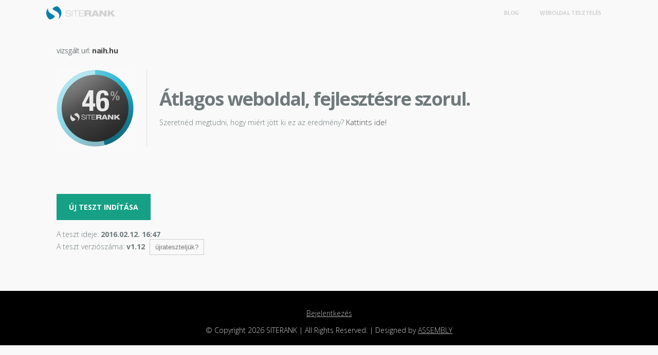

--- FILE ---
content_type: text/css
request_url: https://siterank.hu/wp-content/themes/siterank/style.css?1580214223
body_size: 19203
content:
/*
Theme Name: ASSEMBLY (responsive) v2.0
Theme URI: http://zalabit.hu
Description: Developer theme
Author: Assembly
Author URI: http://assembly.hu
Version: 2.0
*/

html {
position:relative;
width:100%;
height:100%;
}

body{
    color: #6F797A;
    font-family: 'open sans', sans-serif;
    font-size: 18px;
font-weight:300;
    margin: 0;
    padding: 0;
    background-color:#F9F9F9;
    text-align:center;
position:relative;
width:100%;
height:100%;
overflow-y:scroll;
}

a:link, a:visited{
	transition: all 300ms ease;
	-webkit-transition: all 300ms ease;
	-moz-transition: all 300ms ease;
	-o-transition: all 300ms ease;
}

article {
  min-height: 440px;
}

article a {
	color: #444;
}

article a:hover{
	color: #000;
}

h1,h2,h3,h4,h5,h6 {
letter-spacing: -0.03em;
}

h1 {
font-size: 28px;
  font-weight: 300;

  margin: 0;
    padding: 50px 0 0;
}

h1 a {
color: #6F797A;
  text-transform: uppercase;
  letter-spacing: -0.09em;
  font-weight: 600;
}

#logo {
position:absolute;
}

#logo img {
    display: block;
    height: 26px;
    padding: 12px 0 0 0;
}

h2 {
  font-size: 40px;
  font-weight: 300;
  padding: 50px 0 0;
}

h3 {
font-weight: 600;
  font-size: 36px;
  letter-spacing: -0.05em;
}

h4 {
font-weight:normal;
}

input {
    border-radius: 0;
    -webkit-appearance: none;
}

#faces {
padding: 50px 0;
font-size:0;}

.facebox {
display: inline-block;
  width: calc(33% - 40px);
  padding: 20px;
  vertical-align:top;
font-size:16px;
}

.facebox h4 {
text-transform: uppercase;
  font-weight: bold;
  font-size: 15px;
}

.facebox img {
width: 60%;
  height: auto;
  border-radius: 50%;
  border: 3px solid #ddd;
  max-width: 200px;
  padding: 5px;
}

.more {
  font-size: 11px;
  display: block;
  text-decoration: none;
  font-weight: normal;
  text-transform: uppercase;
  color: #777;
  border: 3px solid #ddd;
  padding: 9px 10px;
  width: 126px;
  margin: 10px auto;
  border-radius: 20px;
  background-color: #fff;
}

.more:hover {
color: #fff;
  background-color: #FF7F50;
    border-color: #FF7F50;
}

#loading {
  background-image: url('images/loading.gif');
  background-size: 100px auto;
  width: 100%;
  height: calc(100% - 50px);
  position: fixed;
  background-position: center center;
  z-index: 100;
  background-repeat: no-repeat;
  top: 50px;
  left: 0;
  overflow-y: scroll;
  display:none;
}

#url {
font-size:14px;
}

#url a {
text-decoration:none;
font-weight:bold;
}

#score {
  display: block;
  width: 150px;
  height: 150px;
  transition: all 300ms ease;
  -webkit-transition: all 300ms ease;
  -moz-transition: all 300ms ease;
  -o-transition: all 300ms ease;
  position: relative;
  top: 50%;
  transform: translateY(-50%);
  -webkit-transform: translateY(-50%);
  -moz-transform: translateY(-50%);
  -ms-transform: translateY(-50%);
  -o-transform: translateY(-50%);
  border-right: 1px solid #DDD;
  padding-right: 25px;
}

#bluecircle {
position: absolute;
  border: 3px solid #1EB1D0;
  width: calc(100% - 12px);
  height: calc(100% - 12px);
  border-radius: 50%;
  left: 3px;
  top: 3px;
}


#bigfront {
    background-image: url(images/big_header_bg.jpg);
    background-size: cover;
    background-position: center center;
    width: 100%;
    height: 100%;
    position: relative;
    top: 0;
    font-size: 0;
    background-attachment: fixed;
}

#bigfront h3 {
  color: #FFF;
  font-size: 21px;
  margin-bottom: 40px;
  font-weight: 100;
  opacity: 0.8;
  font-family: open sans;
}

#bigfront h2 {
position: relative;
  font-size: 60px;
  color: #FFF;
  font-weight: 100;
  padding: 0 50px;
  margin-top: 0;
  margin-bottom: 15px;
  font-family: open sans;
  opacity: 1;
  line-height: 1.1em;
  letter-spacing: -0.04em;
}

.vertcent {
position: absolute;
  top: 50%;
  left: 50%;
  transform: translateX(-50%) translateY(-50%);
  -webkit-transform: translateX(-50%) translateY(-50%);
  -moz-transform: translateX(-50%) translateY(-50%);
  -ms-transform: translateX(-50%) translateY(-50%);
  -o-transform: translateX(-50%) translateY(-50%);
  width: 70%;
}

#bigfront form {
  width: 80%;
  text-align: left;
  padding: 10px;
  background-color: rgba(255, 255, 255, 0.1);
  position: relative;
  margin: 0 auto;
  border-radius: 6px;
}

#bigfront .field {
  padding: 15px 20px;
  font-size: 29px;
  display: inline-block;
  border: none;
  width: calc(100% - 145px);
  position: relative;
  left: 0px;
  box-shadow: 0px 10px 20px rgba(0, 0, 0, 0.1) inset;
  font-family: open sans;
}

.gray {
  width: 100%;
  height: 100%;
  position: absolute;
  //background-color: rgba(0, 0, 0, 0.5);
}

.kamu {
display:none !important;
}

#bigfront .submit {
border: none;
  background-color: #0080af;
  font-size: 15px;
  height: calc(100% - 20px);
  position: absolute;
  right: 10px;
  color: #FFF;
  cursor: pointer;
  width: 105px;
  margin: 0;
  padding: 0;
  text-transform: uppercase;
  font-weight: bold;
  letter-spacing: -0.07em;
  font-family: 'Open Sans', sans-serif;
  border-radius: 0;
  transition: all 300ms ease;
  -webkit-transition: all 300ms ease;
  -moz-transition: all 300ms ease;
  -o-transition: all 300ms ease;
  box-shadow: 0px -33px 20px rgba(0, 0, 0, 0.1) inset;
} 

#bigfront .submit:hover {
background-color: #FF7F50;
    text-indent: 5px;
}

#error {
background-color: #FFDCCF;
  color: #000;
  padding: 20px;
  border: 5px solid #FF7F50;
  border-radius: 5px;
  max-width: 400px;
  margin: 20px auto;
  box-shadow: 5px 5px 10px rgba(0,0,0,0.2) inset;
}

.button {
padding: 16px 24px;
  text-transform: uppercase;
  font-size: 14px;
  background-color: #16A086;
  color: #FFF;
  border: none;
  cursor: pointer;
  transition: all 300ms ease;
  -webkit-transition: all 300ms ease;
  -moz-transition: all 300ms ease;
  -o-transition: all 300ms ease;
  border-radius: 1px;
  font-weight: 600;
  text-decoration: none;
  display: inline-block;
}

.button:hover {
background-color:#444;
  color: #FFF;
}

.smallbutton {
position: relative;
  font-size: 15px;
}

.smalltext {
font-size: 14px;
}

.smalltext a {
text-decoration:none;
}

#eredmenytext {
border-top: 1px solid #CCC;
  padding-top: 10px;
}

#eredmeny {
  position: relative;
  height: 170px;
  margin-bottom: 40px;
}

#textresult {
top: 50%;
  position: absolute;
  margin: 0;
  transform: translateY(-50%);
  -webkit-transform: translateY(-50%);
  -moz-transform: translateY(-50%);
  -ms-transform: translateY(-50%);
  -o-transform: translateY(-50%);
  line-height: 1.3em;
  left: 200px;
}

#textresult h3 {
  margin: 0 0 15px;
  line-height: 1.1em;
}

#result {
margin-bottom: -60px;
  position: relative;
  font-size: 15px;
  padding-top: 80px;
  display: none;
}

#visitors .bar {
background-color:#F9ED4E;
}

#visitors .barbox {
width: calc(100% - 230px);
}

#visitors .detailine {
text-align:right;
}

#visitors form {
  display: inline;
}

#visitors input {
width: 100px;
  font-family: open sans;
  font-size: 18px;
  border: none;
  padding-right: 3px;
  background: none;
  font-weight: bold;
  text-align: right;
  color: #777;
}

#details {
    margin: 40px 0;
    text-align: left;
    background-color: #fff;
    padding: 20px;
}

.mainline {
    margin-bottom: 20px;
    background-color: #101010;
    overflow: hidden;
    position: relative;
    padding: 0 0px 0px;
}

.mainline h2 {
    font-weight: bold;
    padding: 7px 10px;
    margin: 0;
    font-size: 19px;
    letter-spacing: -0.03em;
    color: #eee;
}

.detailine {
    padding: 5px 10px;
    position: relative;
    min-height: 1.3em;
    overflow: hidden;
    font-weight: bold;
    font-size: 16px;
    letter-spacing: -0.03em;
    cursor: pointer;
    transition: all 100ms ease;
    -webkit-transition: all 100ms ease;
    -moz-transition: all 100ms ease;
    -o-transition: all 100ms ease;
    background-color: #f8f8f8;
}

.detailine:hover {
background-color: #616161;
  color: #EEE;
}

.detailine:hover > i {
	text-indent: 0px;
}

.detailine:hover > form {
  background-color: #F0F0F0;
  border-radius: 3px;
}

.detailine i {
	transition: all 700ms ease;
	-webkit-transition: all 700ms ease;
	-moz-transition: all 700ms ease;
	-o-transition: all 700ms ease;
	text-indent: -30px;
  color: #EEE;	
}

.turn {
transform: rotateZ(180deg);
  text-indent: 0px !important;
  color: inherit !important;
}

.detailine .barbox {
    top: 12px;
    height: 7px;
    width: calc(50% - 130px);
    max-width: 100px;
}

.detailine .bar {
background-color: #bbb;
}

.percent {
position: absolute;
  right: 125px;
  top: 5px;
}

.allperc {
  position: absolute;
  top: 7px;
  right: 400px;
  color: #eee;
  font-weight: bold;
  font-size: 22px;
  letter-spacing: -0.03em;
}

.barbox {
    position: absolute;
    height: 20px;
    background-color: #fff;
    width: 370px;
    top: 10px;
    right: 15px;
    overflow: hidden;
}

.bar {
position: relative;
    height: 100%;
    background-color: #66cbdf;
    transition: all 1200ms ease;
    -webkit-transition: all 1200ms ease;
    -moz-transition: all 1200ms ease;
    -o-transition: all 1200ms ease;
}

.nocss {
width:0 !important;
}

.info {
position: relative;
  font-size: 15px;
  font-weight: normal;
  display: block;
  background-color: #fff;
  padding: 10px;
  margin-top: 6px;
  display:none;
  color: #888;
}

#retestform {
display:inline;
}

#retest {
  border: 1px solid #ccc;
  background-color: rgba(0, 0, 0, 0);
  padding: 7px 10px;
  color: #777;
  cursor: pointer;
  margin-left: 5px;
}

#programmer {
  font-size: 24px;
  position:relative;
    perspective: 1000px;
}

#progpic {
margin: 0 auto 20px;
  width: 430px;
  position: relative;
  perspective: 1000px;
}

#programmer img {
  display: block;
  border: 3px solid #6F797A;
  border-radius: 20px;
}

#content {
  height: 118px;
  overflow: hidden;
  width: 178px;
  position: absolute;
  top: 70px;
  right: 0;
  transform: rotateY(-39deg) rotateZ(8deg) translateZ(-832px) translateX(-470px) translateY(-16px);
  opacity: 0.9;
}

#content canvas {
  height: auto;
  width: 100%;
}

.cancel {
background-color:#DE716E;
}

.dropdown {
width: calc(100% - 110px);
  padding: 5px;
  border-radius: 0px;
  border: 1px solid #BBB;
}

#embedlink {
width: calc(100% - 60px);
  padding: 5px 10px;
  font-size: 14px;
  border: 1px solid #BBB;
  background-color: #eee;
  max-width: 800px;
  margin: 20px !important;
  display: block;
}

.ok, .no {
  right: 20px;
  position: absolute;
  top: 0;
}

.fadein {
  display: none;
  position:relative;
}

.wait {
  display: none;
}

.screenheight {
height:100%;
  position: relative;
}

.wrapper{
	margin: 0 auto;
	max-width:1100px;
	position: relative;
}

header{
  position: fixed;
  z-index: 100;
  width: calc(100% - 40px);
  height: 50px;
  text-align: left;
  padding: 0 20px;
}

header a, h3 a {
text-decoration:none;
}

nav{
	display:block;
	position:relative;
  padding-left:20px;
}

nav, .nav ul {
  padding: 0;
}

.nav {
	list-style:none;
  padding:0;
  margin:0;
  font-size:0;
    right: 0;
  position: absolute;
}

.nav li{
	display:inline-block;
	position:relative;
	transition: all 300ms ease;
	-webkit-transition: all 300ms ease;
	-moz-transition: all 300ms ease;
	-o-transition: all 300ms ease;
}

.nav li a{
    display: block;
    text-decoration: none;
    color: #d2d2d2;
    padding: 17px 20px 16px;
    font-size: 11px;
    letter-spacing: -0.03em;
    text-transform: uppercase;
    font-weight: bold;
    height: 17px;
}


.nav ul {
position: absolute;
top: 100%;
left: 0;
float: left;
z-index: 99999;
padding: 0;
box-shadow: 0px 8px 10px -5px rgba(0, 0, 0, 0.5);
visibility:hidden;
opacity:0;
transition:visibility 0s linear 0.3s,opacity 0.3s linear;
}

.nav li:hover > ul{
  visibility:visible;
  opacity:1;
  transition-delay:0s;
}

.nav ul ul{
	top: 30%;
	left:100%;
	background: #343434;
}

.nav ul li {
width: 100%;
border-color:inherit;
}

.nav ul a{
height: auto;
line-height: 1em;
padding: 15px 20px;
display: inline-block;
width: initial;
white-space: nowrap;
}

.nav li a:hover {
}

#slider {
}

.owl-buttons {
position: absolute;
top: 0;
width: 100%;
height: 100%;
overflow:hidden;
font-weight:300;
}

.owl-prev, .owl-next {
position: absolute;
top: 0;
color: #FFF;
font-size: 140px;
line-height: 350px;
width: 45%;
height: 100%;
opacity: 0;
transition: all 300ms ease;
-webkit-transition: all 300ms ease;
-moz-transition: all 300ms ease;
-o-transition: all 300ms ease;
vertical-align: middle;
}

.owl-prev {
left:0;
padding-left:5%;
}

.owl-next {
right:0;
text-align:right;
padding-right:5%;
}

.owl-prev:hover, .owl-next:hover {
opacity:0.5;
}

#slider .slide {
height: 400px;
background-size: cover;
background-position: center center;
}

.toppadd {
padding: 50px 0px;
}

#single .post {
text-align:left;
}

.post {
padding:20px;
text-align:center;
}

.entry {

}

.entry img {
max-width: 100%;
height: auto;
}

#regbox {
margin: 20px auto;
  position: relative;
  background-color: #ddd;
  padding: 50px;
}

.box {
background-color: #fff;
  border: 1px solid #e0e0e0;
  padding: 20px;
  border-radius: 5px;
  height: calc(100% - 48px);
  vertical-align: top;
  position: relative;
  display: inline-block;
  max-width: 250px;
  text-align: left;
  min-height: 170px;
}

#fblogin {
  width: calc(100% - 48px);
  max-width: 220px;
}

#fbutton {
display: inline-block;
  position: relative;
  float: right;
}

#fbutton .button {
background-color: #4F4F87;
}

#if {
display: inline-block;
  vertical-align: middle;
  height: calc(100% - 48px);
  padding: 20px;
  line-height: 11em;
}



.box .field {
padding: 10px 12px;
  width: calc(100% - 30px);
  font-size: 19px;
  font-weight: 300;
  font-family: open sans;
  border-radius: 2px;
  border: 1px solid #ddd;
}

label {
  vertical-align: top;
  font-size: 14px;
  display: block;
  font-weight: bold;
  padding: 10px 0 2px;
}

.smallinfo {
  font-size: 11px;
margin-bottom:10px;
}

.alignright {
  float: right;
  margin: 0 0 10px 10px;
}

.alignleft {
  float: left;
  margin: 0 10px 10px 0;
}

.alignleft, .alignright {
width:40%;
  font-size: 0;
}

.torles {
  position: absolute;
  right: -5px;
  top: -5px;
  background-color: #FFF;
  border: 3px solid #D64642;
  color: #D64642;
  text-decoration: none;
  width: 15px;
  text-align: center;
  font-size: 13px;
  font-weight: bold;
  box-shadow: 2px 2px 5px rgba(0, 0, 0, 0.3);
  border-radius: 50%;
}

.plus {
cursor:pointer;
}

aside {
float: right;
width: 300px;
list-style: none;
padding: 50px 10px;
}

#facebook {
overflow:hidden;
}

footer{
 clear: both;
  text-align: center;
  padding: 20px;
  background-color: #000;
  color: #CCC;
  font-size: 14px;
  position: relative;
  bottom: 0;
  width: calc(100% - 40px);
}

footer a {
color:#bbb;
}

footer a:hover {
color:#fff;
}

footer span {
display:inline-block;
}

.clear {
clear:both;
}

@media screen and (max-width: 800px) {

header {
  position: relative;
overflow:hidden;
}

h1 {
text-align:center;
}

h2 {
padding:0;
margin-top:10px;
}

h4 {
margin:10px 0;
}

.screenheight {
height:auto;
}

#textresult h3 {
font-size:24px;
}

#bigfront {
  height: auto;
  top: 0;
}

#bigfront h2 {
font-size: 40px !important;
padding:0;
}

#bigfront h3 {
font-size: 22px !important;
}


#bigfront .field {
  width: calc(100% - 20px);
  padding:7px 10px;
}

#bigfront .submit {
  height: 50px;
  position: relative;
  right: 0;
  width: 100%;
  margin-top: 10px;
}

.vertcent {
position: relative;
  transform: translateX(-50%);
  -webkit-transform: translateX(-50%);
  -moz-transform: translateX(-50%);
  -ms-transform: translateX(-50%);
  -o-transform: translateX(-50%);
  width: 95%;
  padding: 50px 0;
}

.toppadd {
  padding: 0px;
}

nav {
padding-left:0;
position:absolute;
left:-100%;
}

.nav ul {
width:100%;
}

.nav li {
text-align:center;
width:100%;
}

.nav li a {
border-left: 0px solid;
border-top: 1px solid;
border-color:rgba(255, 255, 255, 0.4);
}

.nav li:last-child {
border-right: 0px;
}

#result {
  margin-bottom: 0;
  padding-top: 30px;
}

.mainline h2 {
  height: 45px;
}

.allperc {
  right: 20px;
}

.barbox {
  height: 7px;
  width: calc(100% - 20px);
  top: 43px;
  right: 10px;
}

#visitors .barbox {
width: calc(100% - 20px);
}

.detailine .barbox {
    top: 12px;
    height: 7px;
    width: calc(50% - 130px);
    max-width: 100px;
}

.info {
  margin-top: 15px;
}

.percent {
  right: 20px;
}

#slider .slide {
height: 300px;
}

.owl-prev, .owl-next {
line-height: 270px;
}

article {
  width: 100%;
  padding: 0px;
}

aside {
width: calc(100% - 20px);
  text-align: center;
}

.facebox {
    display: block;
  width: 90%;
  margin: 0 auto;
  max-width: 500px;
}

#regbox {
height:auto;
}

#if {
height:auto;
line-height:1em;
}

.box {
display:block;
margin:0 auto;
height:auto;
}

#fbutton {
  float: none;
}
  
}

@media screen and (max-width: 400px) {
#bigfront {
  background-attachment: inherit;
}

article {
  width: 100%;
  padding: 0px;
}

article h2 {
padding-top:0px;
font-size:30px;
}

h2 {
padding-top:0px;
font-size:30px;
}

#faces {
padding: 30px 0;
}

.vertcent {
padding:30px 0;
}

.entry {
text-align:center;
}

#url {
margin:0;
}

#details {
padding: 20px 0;
}

#eredmeny {
height:auto;
border:none;
margin-bottom: 10px;
}

#textresult {
  position: relative;
  left: 0;
  margin: 0;
  padding: 10px 0;
  transform: none;
  -webkit-transform: none;
  -moz-transform: none;
  -ms-transform: none;
  -o-transform: none;  
  top: 0;
}

#score {
  transform: none;
  -webkit-transform: none;
  -moz-transform: none;
  -ms-transform: none;
  -o-transform: none;
  top: 0;
  position: relative;
  margin: 0 auto;
  padding:0;
  border-right:none;
}

.mainline {
border-radius:0;
}

#bigfront form {
  width: calc(100% - 40px);
  padding: 10px;
}

#bigfront .field {
  font-size: 22px;
}

#bigfront h3 {
  font-size: 18px !important;
  margin-bottom: 10px;
}

#bigfront h2 {
  font-size: 24px !important;
  padding: 0;
}

label {
display:block;
width:auto;
padding-bottom: 0;
}

.field, textarea {
display:block;
width: calc(100% - 20px);
max-width: calc(100% - 20px);
}

.alignright, .alignleft {
  float: none;
  margin: 0;
    width:100%;
}

.alignright img, .alignleft img {
  width:100%;
}

.post {
padding:10px;
}

#single .post {
padding:10px 0;
}

}